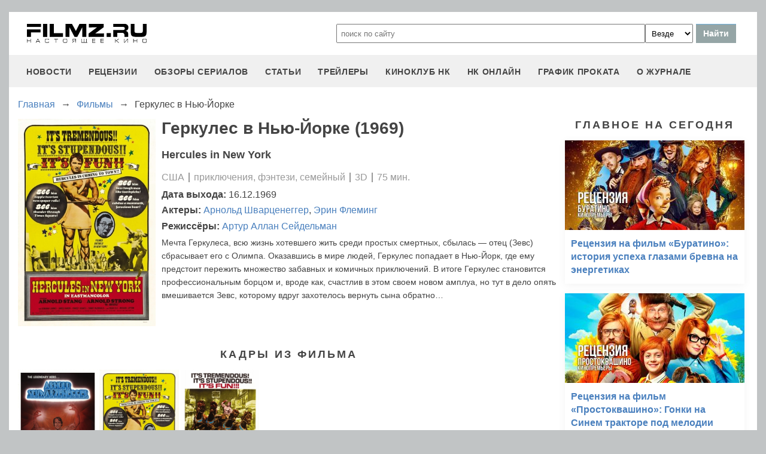

--- FILE ---
content_type: text/html
request_url: https://filmz.ru/film/10038/
body_size: 6749
content:
<!doctype html>
<html>
<head> 
	<meta name="robots" content="index, follow" />
	<meta charset="utf-8">
	<title>Фильм Геркулес в Нью-Йорке (1969), читать описание и смотреть онлайн трейлеры на filmz.ru</title>
	<meta name="description" content="Геркулес в Нью-Йорке (1969). Hercules in New York. Режиссер - Артур Аллан Сейдельман. Вы можете узнать всю информацию о фильме, прочитать рецензии и отзывы, а также смотреть онлайн трейлеры на filmz.ru"/>
	<link rel="canonical" href="https://filmz.ru/film/10038/" />
	
	<meta name="yandex-verification" content="bc7ae021ef153076" />
	<meta name="yandex-verification" content="bc7ae021ef153076" />	
	<meta name='wmail-verification' content='9d8da32f07f202cbe7c9aa8807044980' />
	<meta name="yandex-verification" content="bc7ae021ef153076" />
	<meta name="yandex-verification" content="46785000e458c7d5" /> 
	<meta name="twitter:card" content="summary">
	<meta name="twitter:site" content="@filmzru">
		<meta property="og:title" content='Геркулес в Нью-Йорке (1969) вся информация на filmz.ru'>
	<meta property="twitter:title" content='Геркулес в Нью-Йорке (1969) вся информация на filmz.ru'>
		<meta property="og:description" content='Геркулес в Нью-Йорке (1969). Hercules in New York. Режиссер - Артур Аллан Сейдельман. Вы можете узнать всю информацию о фильме, прочитать рецензии и отзывы, а также смотреть онлайн трейлеры на filmz.ru'>
	<meta property="twitter:description" content='Геркулес в Нью-Йорке (1969). Hercules in New York. Режиссер - Артур Аллан Сейдельман. Вы можете узнать всю информацию о фильме, прочитать рецензии и отзывы, а также смотреть онлайн трейлеры на filmz.ru'>
	<meta name="viewport" content="width=device-width, initial-scale=1">
	<link rel="stylesheet" href="/new-site/new.css?v=35">
	
	<link rel="stylesheet" href="/new-site/css/film.css?v=7">	<link rel="stylesheet" href="https://cdn.jsdelivr.net/npm/swiper/swiper-bundle.min.css?v=7">	
	<link rel="preconnect" href="https://fonts.googleapis.com">
	<link rel="preconnect" href="https://fonts.gstatic.com" crossorigin>
	<link href="https://fonts.googleapis.com/css2?family=Roboto:ital,wght@0,100;0,400;1,700&display=swap" rel="stylesheet">
	
	<!-- Yandex.RTB -->
	<script>window.yaContextCb=window.yaContextCb||[]</script>
	<script src="https://yandex.ru/ads/system/context.js" async></script>
	
	<script charset="UTF-8" src="//web.webpushs.com/js/push/aa619ef579a89514baf7e50717cbfa25_1.js" async></script>
</head>
<body>
	<header>
		<div class="top">
			<a href="/" class="logo"></a>
			<form id="search_form" onsubmit="search1(this); return false;" rel="search" action="//www.filmz.ru/search/" method="GET" accept-charset="utf-8" name="search_form">
				<input type="text" name="search" maxlength="70" value="" placeholder="поиск по сайту" class="mainsearch" autocomplete="off">
				<select name="where_search" onchange="suggestionsearch_dropdown_choice(this);">
					<option value="all">Везде</option>
					<option value="articles">Статьи</option>
					<option value="films">Фильмы</option>
					<option value="movies">Кинотеатры</option>
					<option value="persons">Персоны</option>
					<option value="blogs">Блоги</option>
					<option value="articles_texts">В текстах статей</option>
					<option value="status">Мысли</option>
					<option value="events">События</option>
					<option value="comments">Комментарии</option>
					<option value="tops">ТОПы по теме</option>
				</select>
				<input type="submit" value="Найти">
			</form>
		</div>
		<div id="yandex_rtb_R-A-1627918-3"></div><script>window.yaContextCb.push(()=>{Ya.Context.AdvManager.render({renderTo: 'yandex_rtb_R-A-1627918-3',blockId: 'R-A-1627918-3'})})</script>		<input id="menu-toggle" class="menu-toggle" type="checkbox" />
		<label class="menu-btn" for="menu-toggle">
		<span></span>
		</label>
		<nav class="menu-box">
			<div>
				<a href="/news/">новости</a>
			</div>
			<div>
				<a href="/pub/7/">рецензии</a>
			</div>
			<div>
				<a href="/pub/?tags=158">обзоры сериалов</a>
			</div>
			<div>
				<a href="/pub/2/">статьи</a>
			</div>
			<div>
				<a href="/videos/">трейлеры</a>
			</div>
			<div>
				<a class="menu-item" href="#">киноклуб НК</a>
				<input id="submenu-4" class="menu-toggle" type="checkbox" />
				<label for="submenu-4" class="menu-item">киноклуб НК</label>
				<div>
					<a class="menu-item" href="/club/statuses/">мысли читателей</a>
					<a class="menu-item" href="/blogs/">блоги</a><a class="menu-item" href="/club/reviews/">читательские рецензии</a>
				</div>
			</div>
			<div>
				<a href="/serials/">НК ОНЛАЙН</a>
			</div>
			<div>
				<a href="/releases/">график проката</a>
			</div>
			<div>
				<a href="#" class="menu-item">О журнале</a>
				<input id="submenu-5" class="menu-toggle" type="checkbox" />
				<label for="submenu-5" class="menu-item">О журнале</label>
				<div>
					<a class="menu-item" href="/feedback/">контакты</a>
					<a class="menu-item" href="/pub/10/3450_1.htm">размещение рекламы</a>
					<a class="menu-item" href="/projects/">работы web-студии</a>
					<a class="menu-item" href="/pub/18/">архивы журнала</a>
					<a class="menu-item" href="/help/">НК-помощник</a>
					<a class="menu-item" href="/pub/1/">прочее</a>
				</div>
			</div>
		</nav>
	</header>
<section class="main film">
	<div class="breadcrumbs" itemprop="http://schema.org/breadcrumb" itemscope="" itemtype="http://schema.org/BreadcrumbList">
		<div class="row" itemprop="itemListElement" itemscope="" itemtype="http://schema.org/ListItem">
			<a href="/" title="Главная" itemprop="item"><span itemprop="name">Главная</span></a>
			<meta itemprop="position" content="1">
		</div><div class="arrow">→</div><div class="row" itemprop="itemListElement" itemscope="" itemtype="http://schema.org/ListItem">
			<a href="/films/" title="Фильмы" itemprop="item"><span itemprop="name">Фильмы</span></a>
			<meta itemprop="position" content="2">
		</div><div class="arrow">→</div><div class="row" itemprop="itemListElement" itemscope="" itemtype="http://schema.org/ListItem">
			<span itemprop="name">Геркулес в Нью-Йорке</span>
			<meta itemprop="position" content="3">
		</div>	</div>
	<div class="left">
		<div class="film-info">
			<img src="https://media.filmz.ru/photos/medium/m_174583.jpg" alt="Геркулес в Нью-Йорке" title="Геркулес в Нью-Йорке">
			<h1>Геркулес в Нью-Йорке (1969)</h1>
							<h3 class="eng-name">Hercules in New York</h3>
						<div class="data"> США <div class="delimiter"></div> приключения, фэнтези, семейный <div class="delimiter"></div> 3D <div class="delimiter"></div> 75 мин.			</div>
			<div class="film-people"><span>Дата выхода:</span> 16.12.1969</div>
			<div class="film-people"><span>Актеры: </span><a href="/person/21">Арнольд&nbspШварценеггер</a>, <a href="/person/21857">Эрин&nbspФлеминг</a></div><div class="film-people"><span>Режиссёры: </span><a href="/person/18400">Артур Аллан&nbspСейдельман</a></div>			<p>Мечта Геркулеса, всю жизнь хотевшего жить среди простых смертных, сбылась &mdash; отец (Зевс) сбрасывает его с Олимпа. Оказавшись в мире людей, Геркулес попадает в Нью-Йорк, где ему предстоит пережить множество забавных и комичных приключений. В итоге Геркулес становится профессиональным борцом и, вроде как, счастлив в этом своем новом амплуа, но тут в дело опять вмешивается Зевс, которому вдруг захотелось вернуть сына обратно…</p>
		</div>
							<div class="subtitle-h2">Кадры из фильма</div>
			<div class="swiper photoSwiper">
				<div class="swiper-wrapper">
									<div class="swiper-slide"><img src="https://media.filmz.ru/photos/medium/filmz.ru_m_174584.jpg"></div>
									<div class="swiper-slide"><img src="https://media.filmz.ru/photos/medium/filmz.ru_m_174583.jpg"></div>
									<div class="swiper-slide"><img src="https://media.filmz.ru/photos/medium/filmz.ru_m_174582.jpg"></div>
								</div>
				<div class="swiper-button-next"></div>
				<div class="swiper-button-prev"></div>
			</div>
			<div class="go-all">
				<hr>
				<a class="active" href="https://filmz.ru/photos/films/10038/">Все изображения</a>
				<hr>
			</div>
															</div>
	<div class="right">
		<div class="subtitle-h2">Главное на сегодня</div>	
		<div class="rel-news main-page blogs">
							<div>
					<a href="https://filmz.ru/pub/7/36274_1.htm">
						<img src="https://media.filmz.ru/kuf/articles/300/36274.jpg" alt="Рецензия на фильм «Буратино»: история успеха глазами бревна на энергетиках" title="">
						<span>Рецензия на фильм «Буратино»: история успеха глазами бревна на энергетиках</span>
					</a>
				</div>
							<div>
					<a href="https://filmz.ru/pub/7/36257_1.htm">
						<img src="https://media.filmz.ru/kuf/articles/300/36257.jpg" alt="Рецензия на фильм «Простоквашино»: Гонки на Синем тракторе под мелодии советского детства" title="">
						<span>Рецензия на фильм «Простоквашино»: Гонки на Синем тракторе под мелодии советского детства</span>
					</a>
				</div>
							<div>
					<a href="https://filmz.ru/pub/7/36245_1.htm">
						<img src="https://media.filmz.ru/kuf/articles/300/36245.jpg" alt="Рецензия на фильм «Хищник: Планета смерти»: как бы выглядел игровой ремейк «Шрека», если бы его снял Ден Трахтенберг" title="">
						<span>Рецензия на фильм «Хищник: Планета смерти»: как бы выглядел игровой ремейк «Шрека», если бы его снял Ден Трахтенберг</span>
					</a>
				</div>
							<div>
					<a href="https://filmz.ru/pub/7/36242_1.htm">
						<img src="https://media.filmz.ru/kuf/articles/300/36242.jpg" alt="Рецензия на фильм «Цинга»: бескомпромиссный триумфатор кинофестиваля «Зимний»" title="">
						<span>Рецензия на фильм «Цинга»: бескомпромиссный триумфатор кинофестиваля «Зимний»</span>
					</a>
				</div>
					</div>
		<div class="go-all">
			<hr>
			<a href="https://filmz.ru/news/">Все новости</a>
			<hr>
		</div>
		<div class="subtitle-h2">Подборки</div>
		<div class="rel-news main-page selection">
							<div>
					<a href="https://filmz.ru/selection/top-11-horrorov-kategorii-b-iz-70-90-kotorie-vi-mogli-propustit/">
						<img src="https://media.filmz.ru/kuf/images/300/419.jpg" alt="11 хорроров категории «B» из 70–90-х, которые вы могли пропустить — а зря" title="11 хорроров категории «B» из 70–90-х, которые вы могли пропустить — а зря">
						<span>11 хорроров категории «B» из 70–90-х, которые вы могли пропустить — а зря</span>
					</a>
					<span>Монстры из глубин, ожившие мумии и безумные учёные — вспоминаем те самые ужасы, что пахнут VHS и подлинным страхом</span>
				</div>
							<div>
					<a href="https://filmz.ru/selection/podborka-zvezdnih-skandalov-pohozhih-na-milli-bobbi-braun-i-davida-harbora/">
						<img src="https://media.filmz.ru/kuf/images/300/407.jpg" alt="Милли Бобби Браун VS Дэвид Харбор: «Мы были семьей!» (Нет)" title="Милли Бобби Браун VS Дэвид Харбор: «Мы были семьей!» (Нет)">
						<span>Милли Бобби Браун VS Дэвид Харбор: «Мы были семьей!» (Нет)</span>
					</a>
					<span>Читаем подборку зведных скандалов, похожих на шумиху вокруг Милли Бобби Браун и Дэвида Харбора</span>
				</div>
							<div>
					<a href="https://filmz.ru/selection/top-7-luchih-kinopremyer-sentyabrya-2025-goda/">
						<img src="https://media.filmz.ru/kuf/images/300/393.jpg" alt="Топ-7 фильмов сентября, которые нельзя пропустить" title="Топ-7 фильмов сентября, которые нельзя пропустить">
						<span>Топ-7 фильмов сентября, которые нельзя пропустить</span>
					</a>
					<span>Мы собрали топ-7 самых обсуждаемых новинок, каждая из которых заслуживает внимания</span>
				</div>
							<div>
					<a href="https://filmz.ru/selection/top-6-luchih-serialov-sentyabrya-2025-goda/">
						<img src="https://media.filmz.ru/kuf/images/300/392.jpg" alt="Топ-6 лучших сериалов сентября" title="Топ-6 лучших сериалов сентября">
						<span>Топ-6 лучших сериалов сентября</span>
					</a>
					<span>Чтобы вам было проще сориентироваться, мы собрали топ-6 новых сериалов, которые определенно заслуживают внимания</span>
				</div>
					</div>
		<div class="go-all">
			<hr>
			<a href="https://filmz.ru/selection/">Все подборки</a>
			<hr>
		</div>
	</div>
</section>
		<footer>
		<div class="footer-top">
			<a href="/" class="logo"></a>
			<div class="row social">
				<a rel="nofollow" target="_blank" title="ВКонтакте" href="https://vk.com/filmzru"><img width="30px" height="30px" src="/new-site/img/social/vk.svg"></a>
				<a rel="nofollow" target="_blank" title="в twitter" href="https://twitter.com/filmzru/"><img width="30px" height="30px" src="/new-site/img/social/twitter.svg"></a>
				<a rel="nofollow" target="_blank" title="на YouTube" href="https://www.youtube.com/user/filmzruvideo"><img width="30px" height="30px" src="/new-site/img/social/youtube.svg"></a>
				<a rel="nofollow" target="_blank" title="в Одноклассниках" href="https://www.ok.ru/filmz"><img width="30px" height="30px" src="/new-site/img/social/ok.svg"></a>	
			</div>
		</div>
		<div class="links">
			<a href="/videos/">трейлеры</a>
			<a href="/news/">новости</a>
			<a href="/films/">фильмы</a>
			<a href="/series/">сериалы</a>
			<a href="/blogs/">блоги</a>
			<a href="/people/">люди</a>
			<a href="/selection/">подборки</a>
			<a href="/calendar.html">календарь публикаций</a>
			<a rel="nofollow" target="_top" href="https://top.mail.ru/jump?from=51928">статистика mail.ru</a>
		</div>
		<div>
			<p>
				Издается с 13/03/2000 :: Перепечатка материалов без уведомления и разрешения редакции возможна только при активной гиперссылке на <a href="https://filmz.ru">Filmz.ru</a> и сохранении авторства.
			</p>
			<p>
				Главный редактор онлайн-журнала Настоящее КИНО <a href="https://filmz.ru/moviegoers/3/">Александр Голубчиков</a>, шеф-редактор <a href="https://www.kinopoisk.ru/name/6191174/">Сергей Горбачев</a>.
			</p>
			<p>
				Журнал "про Настоящее кино" зарегистрирован Федеральной службой по надзору за соблюдением законодательства в сфере массовых коммуникаций и охране культурного наследия. Свидетельство ПИ № 77-18412 от 27 сентября 2004 года.
			</p>
			<p>Мнения авторов, высказываемые ими в личных блогах, могут не совпадать с мнением редакции.</p>
		</div>
		<p class="center">
			© COPYRIGHT 2000-2026			<a href="/feedback/">Обратная связь</a> | 
			<a href="/pub/10/3450_1.htm">Размещение рекламы</a>
		</p>
		<div><p>
			<script type="text/javascript">
<!--
var _acic={dataProvider:10};(function(){var e=document.createElement("script");e.type="text/javascript";e.async=true;e.src="https://www.acint.net/aci.js";var t=document.getElementsByTagName("script")[0];t.parentNode.insertBefore(e,t)})()
//-->
</script>			</p>
		</div>
	</footer>

	<script src="https://cdn.jsdelivr.net/npm/swiper/swiper-bundle.min.js"></script><script src="/new-site/js/film-swiper.js"></script>
	<script async src="//pagead2.googlesyndication.com/pagead/js/adsbygoogle.js"></script>
	<script>
		 (adsbygoogle = window.adsbygoogle || []).push({
			  google_ad_client: "ca-pub-9465277925623768",
			  enable_page_level_ads: true
		 });
	</script>

	<script>
		function search1(f){
			$p2=document.forms.search_form.elements.where_search.value;
			var arr = new Map([
				['~', '%7E'],['`', '60%'],['"', '22%'],['@', '40%'],['?', '%3F'],['!', '21%'],['#', '23%'],['№', '%B9'],['$', '24%'],['%', '25%'],['^', '%5E'],['&', '26%'],['+', '%2B'],['*', '%2A'],[':', '%3A'],[',', '%2C'],['(', '28%'],[')', '29%'],['{', '%7B'],['}', '%7D'],['[', '%5B'],[']', '%5D'],['<', '%3C'],['>', '%3E'],['/', '%2F'],[' ', '%5C'],['А', '%C0'],['а', '%E0'],['Б', '%C1'],['б', '%E1'],['В', '%C2'],['в', '%E2'],['Г', '%C3'],['г', '%E3'],['Д', '%C4'],['д', '%E4'],['Е', '%C5'],['е', '%E5'],['Ё', '%A8'],['ё', '%B8'],['Ж', '%C6'],['ж', '%E6'],['З', '%C7'],['з', '%E7'],['И', '%C8'],['и', '%E8'],['Й', '%C9'],['й', '%E9'],['К', '%CA'],['к', '%EA'],['Л', '%CB'],['л', '%EB'],['М', '%CC'],['м', '%EC'],['Н', '%CD'],['н', '%ED'],['О', '%CE'],['о', '%EE'],['П', '%CF'],['п', '%EF'],['Р', '%D0'],['р', '%F0'],['С', '%D1'],['с', '%F1'],['Т', '%D2'],['т', '%F2'],['У', '%D3'],['у', '%F3'],['Ф', '%D4'],['ф', '%F4'],['Х', '%D5'],['х', '%F5'],['Ц', '%D6'],['ц', '%F6'],['Ч', '%D7'],['ч', '%F7'],['Ш', '%D8'],['ш', '%F8'],['Щ', '%D9'],['щ', '%F9'],['Ъ', '%DA'],['ъ', '%FA'],['Ы', '%DB'],['ы', '%FB'],['Ь', '%DC'],['ь', '%FC'],['Э', '%DD'],['э', '%FD'],['Ю', '%DE'],['ю', '%FE'],['Я', '%DF'],['я', '%FF']
			]);
			$p1='';
			for (let char of document.forms.search_form.elements.search.value) {
				if (typeof arr.get(char) !== 'undefined') $p1=$p1+arr.get(char); else $p1=$p1+char;
			}
			document.location.href = "https://filmz.ru/search/?where_search="+$p2+"&search="+$p1;	
		}
	</script>
	<script>
	  (function(i,s,o,g,r,a,m){i['GoogleAnalyticsObject']=r;i[r]=i[r]||function(){
	  (i[r].q=i[r].q||[]).push(arguments)},i[r].l=1*new Date();a=s.createElement(o),
	  m=s.getElementsByTagName(o)[0];a.async=1;a.src=g;m.parentNode.insertBefore(a,m)
	  })(window,document,'script','//www.google-analytics.com/analytics.js','ga');

	  ga('create', 'UA-4138167-1', 'filmz.ru');
	  ga('send', 'pageview');

	</script>
	<!-- Yandex.Metrika counter -->
	<script type="text/javascript" >
	   (function(m,e,t,r,i,k,a){m[i]=m[i]||function(){(m[i].a=m[i].a||[]).push(arguments)};
	   m[i].l=1*new Date();k=e.createElement(t),a=e.getElementsByTagName(t)[0],k.async=1,k.src=r,a.parentNode.insertBefore(k,a)})
	   (window, document, "script", "https://mc.yandex.ru/metrika/tag.js", "ym");

	   ym(4494865, "init", {
			clickmap:true,
			trackLinks:true,
			accurateTrackBounce:true
	   });
	</script>
	<noscript><div><img src="https://mc.yandex.ru/watch/4494865" style="position:absolute; left:-9999px;" alt="" /></div></noscript>
	<!-- /Yandex.Metrika counter -->
	<!-- Rating@Mail.ru counter -->
	<script type="text/javascript">//<![CDATA[
	var _tmr = _tmr || [];
	_tmr.push({id: "51928",  type: "pageView", start: (new Date()).getTime()});
	(function (d, w) {
	   var ts = d.createElement("script"); ts.type = "text/javascript"; ts.async = true;
	   ts.src = (d.location.protocol == "https:" ? "https:" : "https:") + "//top-fwz1.mail.ru/js/code.js";
	   var f = function () {var s = d.getElementsByTagName("script")[0]; s.parentNode.insertBefore(ts, s);};
	   if (w.opera == "[object Opera]") { d.addEventListener("DOMContentLoaded", f, false); } else { f(); }
	})(document, window);
	//]]></script><noscript><div style="position:absolute;left:-10000px;">
	<img src="//top-fwz1.mail.ru/counter?id=51928;js=na" style="border:0;" height="1" width="1" alt="Рейтинг@Mail.ru" />
	</div></noscript>
	<!-- //Rating@Mail.ru counter -->
	<script type="text/javascript">
		var _top100q = _top100q || [];
		_top100q.push(["setAccount", "1151753"]);
		_top100q.push(["trackPageviewByLogo", document.getElementById("top100counter")]);
		(function(){
		 var top100 = document.createElement("script"); top100.type = "text/javascript";
		 top100.async = true;
		 top100.src = ("https:" == document.location.protocol ? "https:" : "https:") + "//st.top100.ru/top100/top100.js";
		 var s = document.getElementsByTagName("script")[0]; s.parentNode.insertBefore(top100, s);
		})();
	</script>
	</body>
</html>

--- FILE ---
content_type: text/html; charset=utf-8
request_url: https://www.google.com/recaptcha/api2/aframe
body_size: 268
content:
<!DOCTYPE HTML><html><head><meta http-equiv="content-type" content="text/html; charset=UTF-8"></head><body><script nonce="B8UzvB4WvK2TpA9padV_qg">/** Anti-fraud and anti-abuse applications only. See google.com/recaptcha */ try{var clients={'sodar':'https://pagead2.googlesyndication.com/pagead/sodar?'};window.addEventListener("message",function(a){try{if(a.source===window.parent){var b=JSON.parse(a.data);var c=clients[b['id']];if(c){var d=document.createElement('img');d.src=c+b['params']+'&rc='+(localStorage.getItem("rc::a")?sessionStorage.getItem("rc::b"):"");window.document.body.appendChild(d);sessionStorage.setItem("rc::e",parseInt(sessionStorage.getItem("rc::e")||0)+1);localStorage.setItem("rc::h",'1768461537232');}}}catch(b){}});window.parent.postMessage("_grecaptcha_ready", "*");}catch(b){}</script></body></html>